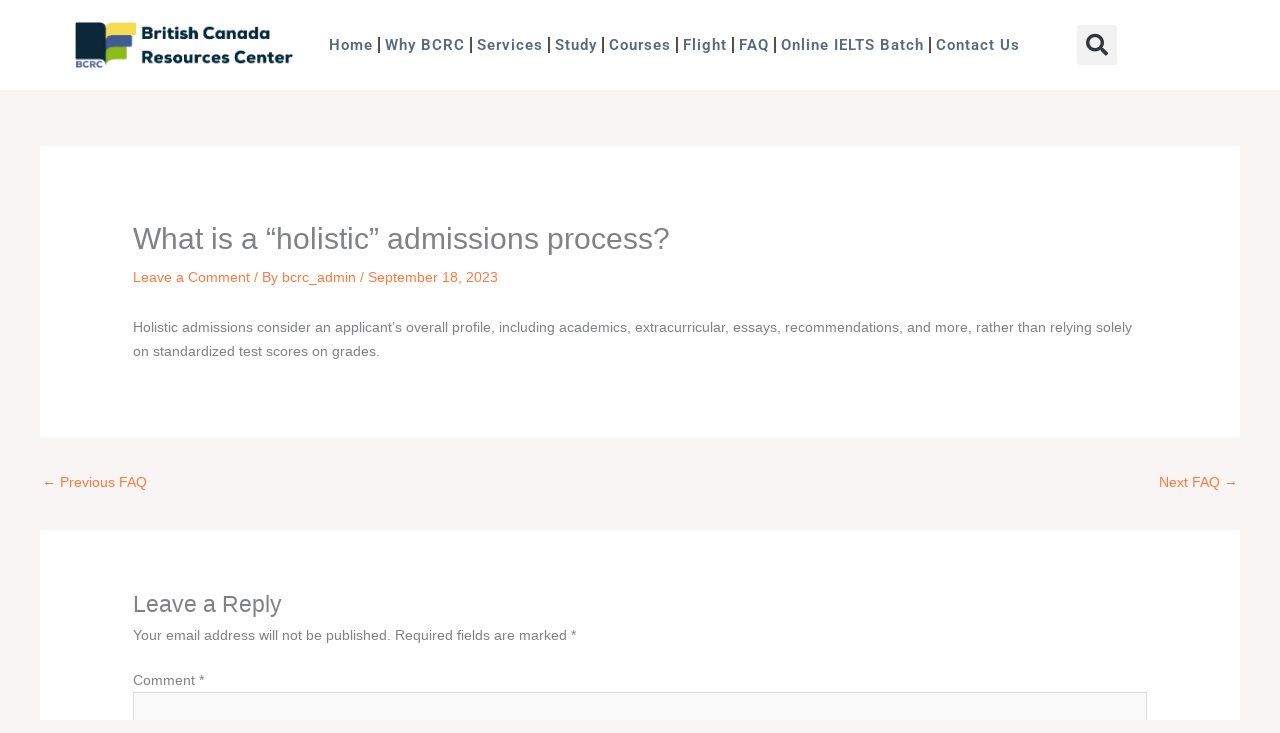

--- FILE ---
content_type: text/css; charset=utf-8
request_url: https://bcrc-bd.org/wp-content/uploads/elementor/css/post-553.css?ver=1764906847
body_size: 1829
content:
.elementor-553 .elementor-element.elementor-element-7151f00 > .elementor-container > .elementor-column > .elementor-widget-wrap{align-content:center;align-items:center;}.elementor-553 .elementor-element.elementor-element-7151f00:not(.elementor-motion-effects-element-type-background), .elementor-553 .elementor-element.elementor-element-7151f00 > .elementor-motion-effects-container > .elementor-motion-effects-layer{background-color:#FFFFFF;}.elementor-553 .elementor-element.elementor-element-7151f00 .elementor-column-gap-custom .elementor-column > .elementor-element-populated{padding:0px;}.elementor-553 .elementor-element.elementor-element-7151f00 > .elementor-container{min-height:36px;}.elementor-553 .elementor-element.elementor-element-7151f00{border-style:solid;border-width:0px 0px 0px 0px;transition:background 0.3s, border 0.3s, border-radius 0.3s, box-shadow 0.3s;margin-top:0px;margin-bottom:0px;padding:0px 0px 0px 0px;}.elementor-553 .elementor-element.elementor-element-7151f00 > .elementor-background-overlay{transition:background 0.3s, border-radius 0.3s, opacity 0.3s;}.elementor-553 .elementor-element.elementor-element-512095b:not(.elementor-motion-effects-element-type-background) > .elementor-widget-wrap, .elementor-553 .elementor-element.elementor-element-512095b > .elementor-widget-wrap > .elementor-motion-effects-container > .elementor-motion-effects-layer{background-color:#FFFFFF;}.elementor-553 .elementor-element.elementor-element-512095b > .elementor-element-populated{transition:background 0.3s, border 0.3s, border-radius 0.3s, box-shadow 0.3s;margin:0px 0px 0px 0px;--e-column-margin-right:0px;--e-column-margin-left:0px;padding:0px 0px 0px 0px;}.elementor-553 .elementor-element.elementor-element-512095b > .elementor-element-populated > .elementor-background-overlay{transition:background 0.3s, border-radius 0.3s, opacity 0.3s;}.elementor-553 .elementor-element.elementor-element-daa22d7 > .elementor-container > .elementor-column > .elementor-widget-wrap{align-content:center;align-items:center;}.elementor-553 .elementor-element.elementor-element-daa22d7:hover{background-color:transparent;background-image:radial-gradient(at center center, #F0D145B5 0%, #29C0F21F 100%);}.elementor-553 .elementor-element.elementor-element-daa22d7{transition:background 5s, border 0.3s, border-radius 0.3s, box-shadow 0.3s;margin-top:0px;margin-bottom:0px;}.elementor-553 .elementor-element.elementor-element-daa22d7 > .elementor-background-overlay{transition:background 3s, border-radius 0.3s, opacity 3s;}.elementor-553 .elementor-element.elementor-element-80910ee > .elementor-element-populated{transition:background 0.3s, border 0.3s, border-radius 0.3s, box-shadow 0.3s;}.elementor-553 .elementor-element.elementor-element-80910ee > .elementor-element-populated > .elementor-background-overlay{transition:background 0.3s, border-radius 0.3s, opacity 0.3s;}.elementor-553 .elementor-element.elementor-element-0b91bec{width:var( --container-widget-width, 159.74% );max-width:159.74%;--container-widget-width:159.74%;--container-widget-flex-grow:0;align-self:center;text-align:center;}.elementor-553 .elementor-element.elementor-element-0b91bec > .elementor-widget-container{background-color:#FFFFFF;padding:5px 5px 5px 5px;}.elementor-553 .elementor-element.elementor-element-0b91bec img{width:100%;max-width:100%;}.elementor-bc-flex-widget .elementor-553 .elementor-element.elementor-element-9e9a741.elementor-column .elementor-widget-wrap{align-items:center;}.elementor-553 .elementor-element.elementor-element-9e9a741.elementor-column.elementor-element[data-element_type="column"] > .elementor-widget-wrap.elementor-element-populated{align-content:center;align-items:center;}.elementor-553 .elementor-element.elementor-element-9e9a741 > .elementor-element-populated{padding:0px 0px 0px 0px;}.elementor-553 .elementor-element.elementor-element-8a2e5bf{width:var( --container-widget-width, 120.855% );max-width:120.855%;--container-widget-width:120.855%;--container-widget-flex-grow:0;--e-nav-menu-divider-content:"";--e-nav-menu-divider-style:solid;}.elementor-553 .elementor-element.elementor-element-8a2e5bf:hover .elementor-widget-container{background-color:#417E2500;}.elementor-553 .elementor-element.elementor-element-8a2e5bf > .elementor-widget-container{transition:background 2s;border-radius:0px 0px 0px 0px;}.elementor-553 .elementor-element.elementor-element-8a2e5bf .elementor-menu-toggle{margin:0 auto;}.elementor-553 .elementor-element.elementor-element-8a2e5bf .elementor-nav-menu .elementor-item{font-family:"Roboto", Sans-serif;font-size:15px;font-weight:600;text-transform:capitalize;letter-spacing:1px;}.elementor-553 .elementor-element.elementor-element-8a2e5bf .elementor-nav-menu--main .elementor-item{color:#0c243c;fill:#0c243c;padding-left:5px;padding-right:5px;}.elementor-553 .elementor-element.elementor-element-8a2e5bf .elementor-nav-menu--main .elementor-item:hover,
					.elementor-553 .elementor-element.elementor-element-8a2e5bf .elementor-nav-menu--main .elementor-item.elementor-item-active,
					.elementor-553 .elementor-element.elementor-element-8a2e5bf .elementor-nav-menu--main .elementor-item.highlighted,
					.elementor-553 .elementor-element.elementor-element-8a2e5bf .elementor-nav-menu--main .elementor-item:focus{color:#c7ce3c;fill:#c7ce3c;}.elementor-553 .elementor-element.elementor-element-8a2e5bf .elementor-nav-menu--main .elementor-item.elementor-item-active{color:#0C243C;}.elementor-553 .elementor-element.elementor-element-8a2e5bf .elementor-nav-menu--dropdown a, .elementor-553 .elementor-element.elementor-element-8a2e5bf .elementor-menu-toggle{color:#0C243C;}.elementor-553 .elementor-element.elementor-element-8a2e5bf .elementor-nav-menu--dropdown{background-color:#FFFFFF;}.elementor-553 .elementor-element.elementor-element-8a2e5bf .elementor-nav-menu--dropdown a:hover,
					.elementor-553 .elementor-element.elementor-element-8a2e5bf .elementor-nav-menu--dropdown a.elementor-item-active,
					.elementor-553 .elementor-element.elementor-element-8a2e5bf .elementor-nav-menu--dropdown a.highlighted,
					.elementor-553 .elementor-element.elementor-element-8a2e5bf .elementor-menu-toggle:hover{color:#c7ce3c;}.elementor-553 .elementor-element.elementor-element-8a2e5bf .elementor-nav-menu--dropdown a:hover,
					.elementor-553 .elementor-element.elementor-element-8a2e5bf .elementor-nav-menu--dropdown a.elementor-item-active,
					.elementor-553 .elementor-element.elementor-element-8a2e5bf .elementor-nav-menu--dropdown a.highlighted{background-color:#0c243c;}.elementor-553 .elementor-element.elementor-element-8a2e5bf .elementor-nav-menu--dropdown a.elementor-item-active{color:#FFFFFF;}.elementor-553 .elementor-element.elementor-element-8a2e5bf .elementor-nav-menu--dropdown .elementor-item, .elementor-553 .elementor-element.elementor-element-8a2e5bf .elementor-nav-menu--dropdown  .elementor-sub-item{font-size:15px;font-weight:500;}.elementor-553 .elementor-element.elementor-element-8a2e5bf .elementor-nav-menu--dropdown li:not(:last-child){border-style:solid;border-color:#0C243C;border-bottom-width:1px;}.elementor-553 .elementor-element.elementor-element-8a2e5bf .elementor-nav-menu--main > .elementor-nav-menu > li > .elementor-nav-menu--dropdown, .elementor-553 .elementor-element.elementor-element-8a2e5bf .elementor-nav-menu__container.elementor-nav-menu--dropdown{margin-top:15px !important;}.elementor-bc-flex-widget .elementor-553 .elementor-element.elementor-element-813ad9b.elementor-column .elementor-widget-wrap{align-items:space-between;}.elementor-553 .elementor-element.elementor-element-813ad9b.elementor-column.elementor-element[data-element_type="column"] > .elementor-widget-wrap.elementor-element-populated{align-content:space-between;align-items:space-between;}.elementor-553 .elementor-element.elementor-element-813ad9b.elementor-column > .elementor-widget-wrap{justify-content:flex-end;}.elementor-553 .elementor-element.elementor-element-813ad9b > .elementor-element-populated{margin:0px 0px 0px 0px;--e-column-margin-right:0px;--e-column-margin-left:0px;padding:0px 0px 0px 0px;}.elementor-553 .elementor-element.elementor-element-a766a37{width:var( --container-widget-width, 97.895% );max-width:97.895%;--container-widget-width:97.895%;--container-widget-flex-grow:0;align-self:center;}.elementor-553 .elementor-element.elementor-element-a766a37 > .elementor-widget-container{margin:25px 25px 25px 25px;}.elementor-553 .elementor-element.elementor-element-a766a37 .elementor-search-form{text-align:center;}.elementor-553 .elementor-element.elementor-element-a766a37 .elementor-search-form__toggle{--e-search-form-toggle-size:40px;}.elementor-553 .elementor-element.elementor-element-a766a37:not(.elementor-search-form--skin-full_screen) .elementor-search-form__container{border-radius:3px;}.elementor-553 .elementor-element.elementor-element-a766a37.elementor-search-form--skin-full_screen input[type="search"].elementor-search-form__input{border-radius:3px;}.elementor-553 .elementor-element.elementor-element-0a88baa:not(.elementor-motion-effects-element-type-background), .elementor-553 .elementor-element.elementor-element-0a88baa > .elementor-motion-effects-container > .elementor-motion-effects-layer{background-color:transparent;background-image:linear-gradient(180deg, #FFFFFF00 0%, #F2295B00 100%);}.elementor-553 .elementor-element.elementor-element-0a88baa{border-style:solid;border-color:#FFFFFF;transition:background 0.3s, border 0.3s, border-radius 0.3s, box-shadow 0.3s;}.elementor-553 .elementor-element.elementor-element-0a88baa > .elementor-background-overlay{transition:background 0.3s, border-radius 0.3s, opacity 0.3s;}.elementor-553 .elementor-element.elementor-element-dd0bd5e > .elementor-widget-container{background-color:#FFFFFF;padding:2px 2px 2px 5px;}.elementor-553 .elementor-element.elementor-element-dd0bd5e{text-align:center;}.elementor-553 .elementor-element.elementor-element-dd0bd5e img{width:100%;max-width:100%;}.elementor-bc-flex-widget .elementor-553 .elementor-element.elementor-element-8ab0ca0.elementor-column .elementor-widget-wrap{align-items:center;}.elementor-553 .elementor-element.elementor-element-8ab0ca0.elementor-column.elementor-element[data-element_type="column"] > .elementor-widget-wrap.elementor-element-populated{align-content:center;align-items:center;}.elementor-553 .elementor-element.elementor-element-8ab0ca0 > .elementor-element-populated{transition:background 0.3s, border 0.3s, border-radius 0.3s, box-shadow 0.3s;}.elementor-553 .elementor-element.elementor-element-8ab0ca0 > .elementor-element-populated > .elementor-background-overlay{transition:background 0.3s, border-radius 0.3s, opacity 0.3s;}.elementor-bc-flex-widget .elementor-553 .elementor-element.elementor-element-bdf8077.elementor-column .elementor-widget-wrap{align-items:center;}.elementor-553 .elementor-element.elementor-element-bdf8077.elementor-column.elementor-element[data-element_type="column"] > .elementor-widget-wrap.elementor-element-populated{align-content:center;align-items:center;}.elementor-553 .elementor-element.elementor-element-bdf8077 > .elementor-element-populated{transition:background 0.3s, border 0.3s, border-radius 0.3s, box-shadow 0.3s;}.elementor-553 .elementor-element.elementor-element-bdf8077 > .elementor-element-populated > .elementor-background-overlay{transition:background 0.3s, border-radius 0.3s, opacity 0.3s;}.elementor-553 .elementor-element.elementor-element-373cc5e .elementor-menu-toggle{margin:0 auto;background-color:#0c243c;border-width:2px;border-radius:10px;}.elementor-553 .elementor-element.elementor-element-373cc5e .elementor-nav-menu--dropdown a, .elementor-553 .elementor-element.elementor-element-373cc5e .elementor-menu-toggle{color:#142c3c;}.elementor-553 .elementor-element.elementor-element-373cc5e .elementor-nav-menu--dropdown{background-color:#FFFFFF;}.elementor-553 .elementor-element.elementor-element-373cc5e .elementor-nav-menu--dropdown a:hover,
					.elementor-553 .elementor-element.elementor-element-373cc5e .elementor-nav-menu--dropdown a.elementor-item-active,
					.elementor-553 .elementor-element.elementor-element-373cc5e .elementor-nav-menu--dropdown a.highlighted,
					.elementor-553 .elementor-element.elementor-element-373cc5e .elementor-menu-toggle:hover{color:#FFFFFF;}.elementor-553 .elementor-element.elementor-element-373cc5e .elementor-nav-menu--dropdown a:hover,
					.elementor-553 .elementor-element.elementor-element-373cc5e .elementor-nav-menu--dropdown a.elementor-item-active,
					.elementor-553 .elementor-element.elementor-element-373cc5e .elementor-nav-menu--dropdown a.highlighted{background-color:#0C243C;}.elementor-553 .elementor-element.elementor-element-373cc5e .elementor-nav-menu--dropdown a.elementor-item-active{color:#FFFFFF;background-color:#0C243C;}.elementor-553 .elementor-element.elementor-element-373cc5e .elementor-nav-menu--dropdown li:not(:last-child){border-style:solid;border-color:#142c3c;border-bottom-width:1px;}.elementor-553 .elementor-element.elementor-element-373cc5e .elementor-nav-menu--main > .elementor-nav-menu > li > .elementor-nav-menu--dropdown, .elementor-553 .elementor-element.elementor-element-373cc5e .elementor-nav-menu__container.elementor-nav-menu--dropdown{margin-top:30px !important;}.elementor-553 .elementor-element.elementor-element-373cc5e div.elementor-menu-toggle{color:#FFFFFF;}.elementor-553 .elementor-element.elementor-element-373cc5e div.elementor-menu-toggle svg{fill:#FFFFFF;}.elementor-553 .elementor-element.elementor-element-373cc5e{--nav-menu-icon-size:25px;}.elementor-theme-builder-content-area{height:400px;}.elementor-location-header:before, .elementor-location-footer:before{content:"";display:table;clear:both;}@media(max-width:1024px){.elementor-553 .elementor-element.elementor-element-0a88baa{border-width:0px 0px 1px 0px;}.elementor-bc-flex-widget .elementor-553 .elementor-element.elementor-element-b196f5c.elementor-column .elementor-widget-wrap{align-items:center;}.elementor-553 .elementor-element.elementor-element-b196f5c.elementor-column.elementor-element[data-element_type="column"] > .elementor-widget-wrap.elementor-element-populated{align-content:center;align-items:center;}.elementor-553 .elementor-element.elementor-element-b196f5c > .elementor-element-populated{padding:8px 8px 8px 8px;}.elementor-553 .elementor-element.elementor-element-373cc5e .elementor-nav-menu--main > .elementor-nav-menu > li > .elementor-nav-menu--dropdown, .elementor-553 .elementor-element.elementor-element-373cc5e .elementor-nav-menu__container.elementor-nav-menu--dropdown{margin-top:14px !important;}.elementor-553 .elementor-element.elementor-element-373cc5e{--nav-menu-icon-size:28px;}}@media(max-width:767px){.elementor-553 .elementor-element.elementor-element-0a88baa{border-width:0px 0px 1px 0px;}.elementor-553 .elementor-element.elementor-element-b196f5c{width:46%;}.elementor-bc-flex-widget .elementor-553 .elementor-element.elementor-element-b196f5c.elementor-column .elementor-widget-wrap{align-items:center;}.elementor-553 .elementor-element.elementor-element-b196f5c.elementor-column.elementor-element[data-element_type="column"] > .elementor-widget-wrap.elementor-element-populated{align-content:center;align-items:center;}.elementor-553 .elementor-element.elementor-element-b196f5c > .elementor-element-populated{margin:0px 0px 0px 5px;--e-column-margin-right:0px;--e-column-margin-left:5px;padding:5px 5px 5px 5px;}.elementor-553 .elementor-element.elementor-element-8ab0ca0{width:32%;}.elementor-553 .elementor-element.elementor-element-bdf8077{width:22%;}.elementor-553 .elementor-element.elementor-element-373cc5e .elementor-nav-menu--main > .elementor-nav-menu > li > .elementor-nav-menu--dropdown, .elementor-553 .elementor-element.elementor-element-373cc5e .elementor-nav-menu__container.elementor-nav-menu--dropdown{margin-top:13px !important;}.elementor-553 .elementor-element.elementor-element-373cc5e{--nav-menu-icon-size:24px;}}@media(min-width:768px){.elementor-553 .elementor-element.elementor-element-80910ee{width:20%;}.elementor-553 .elementor-element.elementor-element-9e9a741{width:66%;}.elementor-553 .elementor-element.elementor-element-813ad9b{width:5%;}.elementor-553 .elementor-element.elementor-element-b196f5c{width:25%;}.elementor-553 .elementor-element.elementor-element-8ab0ca0{width:54.139%;}.elementor-553 .elementor-element.elementor-element-bdf8077{width:20.136%;}}@media(max-width:1024px) and (min-width:768px){.elementor-553 .elementor-element.elementor-element-b196f5c{width:30%;}.elementor-553 .elementor-element.elementor-element-bdf8077{width:15%;}}

--- FILE ---
content_type: text/css; charset=utf-8
request_url: https://bcrc-bd.org/wp-content/uploads/elementor/css/post-878.css?ver=1764906847
body_size: 1521
content:
.elementor-878 .elementor-element.elementor-element-5e9c7b7:not(.elementor-motion-effects-element-type-background), .elementor-878 .elementor-element.elementor-element-5e9c7b7 > .elementor-motion-effects-container > .elementor-motion-effects-layer{background-color:#113252;}.elementor-878 .elementor-element.elementor-element-5e9c7b7{transition:background 0.3s, border 0.3s, border-radius 0.3s, box-shadow 0.3s;margin-top:0px;margin-bottom:0px;padding:60px 0px 30px 0px;}.elementor-878 .elementor-element.elementor-element-5e9c7b7 > .elementor-background-overlay{transition:background 0.3s, border-radius 0.3s, opacity 0.3s;}.elementor-878 .elementor-element.elementor-element-5e9c7b7 > .elementor-shape-bottom .elementor-shape-fill{fill:#0C243C;}.elementor-878 .elementor-element.elementor-element-5e9c7b7 > .elementor-shape-bottom svg{width:calc(100% + 1.3px);height:10px;}.elementor-878 .elementor-element.elementor-element-4fae621{text-align:center;}.elementor-878 .elementor-element.elementor-element-4fae621 .elementor-heading-title{font-family:"Roboto", Sans-serif;font-size:28px;font-weight:600;text-transform:uppercase;letter-spacing:2px;color:#FFFFFF;}.elementor-878 .elementor-element.elementor-element-c38253d .elementor-repeater-item-7f4be62.elementor-social-icon{background-color:#FFFFFF;}.elementor-878 .elementor-element.elementor-element-c38253d .elementor-repeater-item-7f4be62.elementor-social-icon i{color:#0C243C;}.elementor-878 .elementor-element.elementor-element-c38253d .elementor-repeater-item-7f4be62.elementor-social-icon svg{fill:#0C243C;}.elementor-878 .elementor-element.elementor-element-c38253d .elementor-repeater-item-7079f21.elementor-social-icon{background-color:#FFFFFF;}.elementor-878 .elementor-element.elementor-element-c38253d .elementor-repeater-item-7079f21.elementor-social-icon i{color:#0C243C;}.elementor-878 .elementor-element.elementor-element-c38253d .elementor-repeater-item-7079f21.elementor-social-icon svg{fill:#0C243C;}.elementor-878 .elementor-element.elementor-element-c38253d{--grid-template-columns:repeat(0, auto);--icon-size:18px;--grid-column-gap:28px;}.elementor-878 .elementor-element.elementor-element-c38253d .elementor-widget-container{text-align:center;}.elementor-878 .elementor-element.elementor-element-c38253d .elementor-social-icon{background-color:#0C243C;border-style:solid;border-width:2px 2px 2px 2px;border-color:#FFFFFF;}.elementor-878 .elementor-element.elementor-element-e90c313:not(.elementor-motion-effects-element-type-background), .elementor-878 .elementor-element.elementor-element-e90c313 > .elementor-motion-effects-container > .elementor-motion-effects-layer{background-color:#0C243C;}.elementor-878 .elementor-element.elementor-element-e90c313{border-style:solid;border-width:0px 0px 1px 0px;border-color:#113252;transition:background 0.3s, border 0.3s, border-radius 0.3s, box-shadow 0.3s;padding:30px 0px 20px 0px;}.elementor-878 .elementor-element.elementor-element-e90c313, .elementor-878 .elementor-element.elementor-element-e90c313 > .elementor-background-overlay{border-radius:0px 0px 0px 0px;}.elementor-878 .elementor-element.elementor-element-e90c313 > .elementor-background-overlay{transition:background 0.3s, border-radius 0.3s, opacity 0.3s;}.elementor-878 .elementor-element.elementor-element-aa9addc:not(.elementor-motion-effects-element-type-background), .elementor-878 .elementor-element.elementor-element-aa9addc > .elementor-motion-effects-container > .elementor-motion-effects-layer{background-color:#0C243C;}.elementor-878 .elementor-element.elementor-element-aa9addc, .elementor-878 .elementor-element.elementor-element-aa9addc > .elementor-background-overlay{border-radius:0px 0px 0px 0px;}.elementor-878 .elementor-element.elementor-element-aa9addc{transition:background 0.3s, border 0.3s, border-radius 0.3s, box-shadow 0.3s;}.elementor-878 .elementor-element.elementor-element-aa9addc > .elementor-background-overlay{transition:background 0.3s, border-radius 0.3s, opacity 0.3s;}.elementor-bc-flex-widget .elementor-878 .elementor-element.elementor-element-2920c70.elementor-column .elementor-widget-wrap{align-items:center;}.elementor-878 .elementor-element.elementor-element-2920c70.elementor-column.elementor-element[data-element_type="column"] > .elementor-widget-wrap.elementor-element-populated{align-content:center;align-items:center;}.elementor-878 .elementor-element.elementor-element-0e2b62e > .elementor-widget-container{margin:0px 0px -23px 0px;padding:10px 0px 10px 0px;}.elementor-878 .elementor-element.elementor-element-0e2b62e{text-align:center;letter-spacing:0.6px;color:#B4B4B4;}.elementor-878 .elementor-element.elementor-element-a872a8a > .elementor-element-populated{margin:8px 8px 8px 8px;--e-column-margin-right:8px;--e-column-margin-left:8px;}.elementor-878 .elementor-element.elementor-element-38e4b45 > .elementor-widget-container{background-color:#FFFFFF;padding:8px 3px 8px 3px;}.elementor-878 .elementor-element.elementor-element-38e4b45{text-align:center;}.elementor-878 .elementor-element.elementor-element-38e4b45 img{width:99%;}.elementor-878 .elementor-element.elementor-element-98767f1 > .elementor-widget-container{margin:0px 0px -24px 0px;}.elementor-878 .elementor-element.elementor-element-98767f1{text-align:left;font-size:15px;line-height:21px;color:#FFFFFF;}.elementor-878 .elementor-element.elementor-element-096dbf6 > .elementor-element-populated{margin:8px 8px 8px 8px;--e-column-margin-right:8px;--e-column-margin-left:8px;}.elementor-878 .elementor-element.elementor-element-1ee185f .elementor-heading-title{color:var( --e-global-color-5e994acd );}.elementor-878 .elementor-element.elementor-element-8803e6b > .elementor-element-populated{margin:8px 8px 8px 8px;--e-column-margin-right:8px;--e-column-margin-left:8px;}.elementor-878 .elementor-element.elementor-element-3df5dbd > .elementor-widget-container{margin:-5px 0px 0px 0px;}.elementor-878 .elementor-element.elementor-element-3df5dbd .elementor-icon-box-wrapper{text-align:left;}.elementor-878 .elementor-element.elementor-element-3df5dbd .elementor-icon-box-title{margin-block-end:10px;color:#FFFFFF;}.elementor-878 .elementor-element.elementor-element-3df5dbd .elementor-icon-box-title, .elementor-878 .elementor-element.elementor-element-3df5dbd .elementor-icon-box-title a{font-weight:500;letter-spacing:1px;}.elementor-878 .elementor-element.elementor-element-3df5dbd .elementor-icon-box-description{font-size:15px;color:#FFFFFF;}.elementor-878 .elementor-element.elementor-element-3cea180 .elementor-icon-box-wrapper{text-align:left;}.elementor-878 .elementor-element.elementor-element-3cea180 .elementor-icon-box-title{margin-block-end:10px;color:#FFFFFF;}.elementor-878 .elementor-element.elementor-element-3cea180 .elementor-icon-box-title, .elementor-878 .elementor-element.elementor-element-3cea180 .elementor-icon-box-title a{font-weight:500;letter-spacing:1px;}.elementor-878 .elementor-element.elementor-element-3cea180 .elementor-icon-box-description{font-size:15px;color:#FFFFFF;}.elementor-878 .elementor-element.elementor-element-ac6228b > .elementor-element-populated{margin:8px 8px 8px 8px;--e-column-margin-right:8px;--e-column-margin-left:8px;}.elementor-878 .elementor-element.elementor-element-80ecf94{text-align:left;}.elementor-878 .elementor-element.elementor-element-80ecf94 .elementor-heading-title{font-family:"Roboto", Sans-serif;font-weight:600;letter-spacing:1px;color:#FFFFFF;}.elementor-878 .elementor-element.elementor-element-c149216 .elementor-icon-list-items:not(.elementor-inline-items) .elementor-icon-list-item:not(:last-child){padding-block-end:calc(1px/2);}.elementor-878 .elementor-element.elementor-element-c149216 .elementor-icon-list-items:not(.elementor-inline-items) .elementor-icon-list-item:not(:first-child){margin-block-start:calc(1px/2);}.elementor-878 .elementor-element.elementor-element-c149216 .elementor-icon-list-items.elementor-inline-items .elementor-icon-list-item{margin-inline:calc(1px/2);}.elementor-878 .elementor-element.elementor-element-c149216 .elementor-icon-list-items.elementor-inline-items{margin-inline:calc(-1px/2);}.elementor-878 .elementor-element.elementor-element-c149216 .elementor-icon-list-items.elementor-inline-items .elementor-icon-list-item:after{inset-inline-end:calc(-1px/2);}.elementor-878 .elementor-element.elementor-element-c149216 .elementor-icon-list-icon i{color:#FFFFFF;transition:color 0.3s;}.elementor-878 .elementor-element.elementor-element-c149216 .elementor-icon-list-icon svg{fill:#FFFFFF;transition:fill 0.3s;}.elementor-878 .elementor-element.elementor-element-c149216{--e-icon-list-icon-size:20px;--icon-vertical-offset:0px;}.elementor-878 .elementor-element.elementor-element-c149216 .elementor-icon-list-icon{padding-inline-end:8px;}.elementor-878 .elementor-element.elementor-element-c149216 .elementor-icon-list-item > .elementor-icon-list-text, .elementor-878 .elementor-element.elementor-element-c149216 .elementor-icon-list-item > a{font-size:16px;}.elementor-878 .elementor-element.elementor-element-c149216 .elementor-icon-list-text{color:#FFFFFF;transition:color 0.3s;}.elementor-878 .elementor-element.elementor-element-7bdf59e > .elementor-widget-container{margin:-12px 0px 0px 0px;}.elementor-878 .elementor-element.elementor-element-7bdf59e{text-align:left;}.elementor-878 .elementor-element.elementor-element-9db73b1 > .elementor-widget-container{margin:0px 0px -24px 0px;padding:12px 30px 12px 0px;}.elementor-878 .elementor-element.elementor-element-9db73b1{text-align:center;letter-spacing:0.6px;color:#8F8F8F;}.elementor-theme-builder-content-area{height:400px;}.elementor-location-header:before, .elementor-location-footer:before{content:"";display:table;clear:both;}@media(min-width:768px){.elementor-878 .elementor-element.elementor-element-a872a8a{width:22.946%;}.elementor-878 .elementor-element.elementor-element-096dbf6{width:20.953%;}.elementor-878 .elementor-element.elementor-element-8803e6b{width:35.421%;}.elementor-878 .elementor-element.elementor-element-ac6228b{width:20.68%;}}@media(max-width:1024px) and (min-width:768px){.elementor-878 .elementor-element.elementor-element-a872a8a{width:50%;}.elementor-878 .elementor-element.elementor-element-096dbf6{width:50%;}.elementor-878 .elementor-element.elementor-element-8803e6b{width:50%;}.elementor-878 .elementor-element.elementor-element-ac6228b{width:50%;}}@media(max-width:1024px){.elementor-878 .elementor-element.elementor-element-ac6228b > .elementor-element-populated{margin:0px 0px 0px 0px;--e-column-margin-right:0px;--e-column-margin-left:0px;}}@media(max-width:767px){.elementor-878 .elementor-element.elementor-element-ac6228b > .elementor-element-populated{margin:10px 10px 10px 10px;--e-column-margin-right:10px;--e-column-margin-left:10px;}}

--- FILE ---
content_type: text/css; charset=utf-8
request_url: https://bcrc-bd.org/wp-content/cache/min/1/wp-content/plugins/wps-visitor-counter/styles/css/default.css?ver=1764906881
body_size: 946
content:
#mvcwid{background-color:transparent;width:100%;padding:10px}#mvccount{padding:10px}#mvccount img{margin-right:5px}#mvctable{padding:10px}#mvctable table tr td{width:100%}#mvcip{padding:10px;border-top:1px dashed #bcbcb0}#mvcserver{padding:10px;border-top:1px dashed #bcbcb0}#mvccredit{padding:10px;border-top:1px dashed #bcbcb0}.wpsvc_plugins_text .form-table{clear:none}.wpsvc_plugins_text .form-table td{vertical-align:top;padding:16px 20px 5px;line-height:10px;font-size:12px;display:flex;align-items:center}.wpsvc_plugins_text .form-table th{width:200px;padding:10px 0 12px 9px}.wpsvc_plugins_text .form-table input.tog,.wpsvc_plugins_text .form-table input[type=radio]{margin-top:0;margin-right:4px;float:none}.wpsvc_right_sidebar{width:42%;float:right}.wpsvc_left_sidebar{width:55%;margin-left:10px}.wpsvc_plugins_text{margin-bottom:0}.wpsvc_plugins_text p{padding:5px 10px 10px 10px;width:90%}.wpsvc_plugins_text h2{font-size:14px;padding:0;font-weight:700;line-height:29px}.wpsvc_plugins_wrap .hndle{font-size:15px;font-weight:600;padding:7px 10px;margin:0;line-height:1;border-top-left-radius:3px;border-top-right-radius:3px;border-bottom-color:rgb(223,223,223);text-shadow:0 1px 0 rgb(255,255,255);box-shadow:0 1px 0 rgb(255,255,255);background:linear-gradient(to top,rgb(236,236,236),rgb(249,249,249)) repeat scroll 0% 0% rgb(241,241,241);margin-top:1px;border-bottom-width:1px;border-bottom-style:solid;-moz-user-select:none}.wpsvc_option_wrap{border:1px solid rgb(223,223,223);width:100%;margin-bottom:30px;height:auto}.wpsvc_plugins_text img{max-width:100%}.wps_plugin_main_form{padding:7px 10px}.wps_follow_button a{display:inline-block;padding:10px 0;padding-left:10px}.wps_text_glowing{display:inline-block}.wps_text_glowing span{color:#fff;font-family:verdana;font-size:10px;display:inline-block;-webkit-animation:animate_black 2s linear infinite;-o-animation:animate_black 2s linear infinite;animation:animate_black 2s linear infinite;width:24px;height:24px;text-align:center;line-height:24px;border:1px solid rgba(255,255,255,.4);margin:0 -2.5px}.wps_text_glowing.effect-white span{-webkit-animation-name:animate_white;-o-animation-name:animate_white;animation-name:animate_white}@keyframes animate_black{0%{color:red;box-shadow:0 2px 10px rgba(255,0,0,1);border:1px solid rgba(255,0,0,1)}33.33%{color:#ff0;box-shadow:0 2px 10px rgba(255,255,0,1);border:1px solid rgba(255,255,0,1)}66.66%{color:#0f0;box-shadow:0 2px 10px rgba(0,255,0,1);border:1px solid rgba(0,255,0,1)}100%{color:red;box-shadow:0 2px 10px rgba(255,0,0,1);border:1px solid rgba(255,0,0,1)}}@keyframes animate_white{0%{color:red;box-shadow:0 2px 10px rgba(255,0,0,1);border:1px solid rgba(255,0,0,1)}33.33%{color:#000;box-shadow:0 2px 10px rgba(0,0,255,1);border:1px solid rgba(0,0,255,1)}66.66%{color:#130e0e;box-shadow:0 2px 10px rgba(0,255,0,1);border:1px solid rgba(0,255,0,1)}100%{color:red;box-shadow:0 2px 10px rgba(255,0,0,1);border:1px solid rgba(255,0,0,1)}}.wps_text_glowing span:nth-child(1){animation-delay:0s}.wps_text_glowing span:nth-child(2){animation-delay:0.1s}.wps_text_glowing span:nth-child(3){animation-delay:0.2s}.wps_text_glowing span:nth-child(4){animation-delay:0.3s}.wps_text_glowing span:nth-child(5){animation-delay:0.4s}.wps_text_glowing span:nth-child(6){animation-delay:0.5s}.wps_text_glowing span:nth-child(7){animation-delay:0.6s}